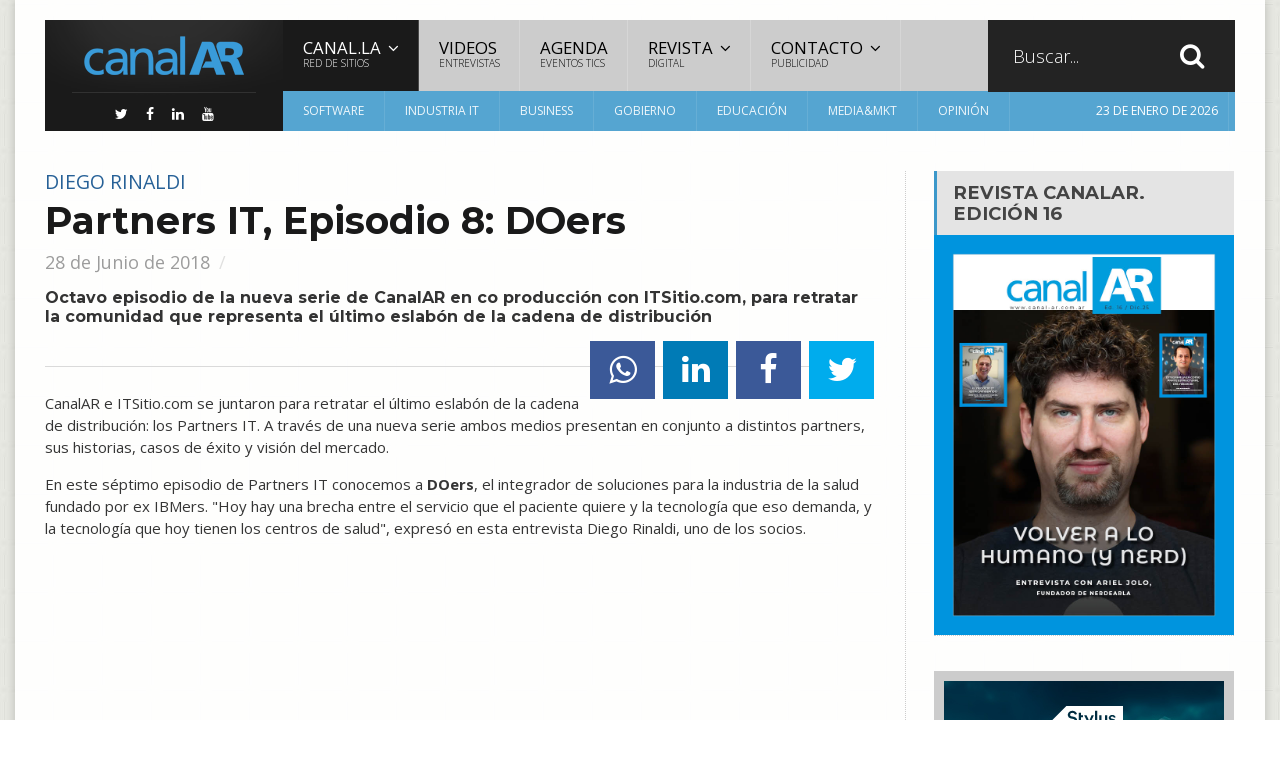

--- FILE ---
content_type: text/html
request_url: https://www.canal-ar.com.ar/26074-Partners-IT-Episodio-8-DOers.html
body_size: 45908
content:



<!DOCTYPE html PUBLIC "-//W3C//DTD XHTML 1.0 Transitional//EN" "https://www.w3.org/TR/xhtml1/DTD/xhtml1-transitional.dtd">
<html xmlns="https://www.w3.org/1999/xhtml">
	<!-- BEGIN head -->

	<head>
		<meta charset="UTF-8">
		<title>Partners IT, Episodio 8: DOers | Canal-AR</title>

		<!-- Meta Tags -->
		<meta name="viewport" content="width=device-width, initial-scale=1, maximum-scale=1" />

    <meta name="title" content="Partners IT, Episodio 8: DOers">
    <meta name="description" content="Octavo episodio de la nueva serie de CanalAR en co producción con ITSitio.com, para retratar la comunidad que representa el último eslabón de la cadena de distribución">
    <meta name="author" content="Canal-AR">
    <meta name="robots" content="index, follow">
	

	<meta name="keywords" content="PartnersIT, DOers, Diego, Rinaldi, tecnología, salud, entrevista, episodio, clínicas, centros" />
	
	<meta name="news_keywords" content="PartnersIT, DOers, Diego, Rinaldi, tecnología, salud, entrevista, episodio, clínicas, centros" />


    <!-- Open Graph para WhatsApp, Facebook, LinkedIn -->
    <meta property="og:type" content="article">
    <meta property="og:title" content="Partners IT, Episodio 8: DOers">
    <meta property="og:description" content="Octavo episodio de la nueva serie de CanalAR en co producción con ITSitio.com, para retratar la comunidad que representa el último eslabón de la cadena de distribución">
	    <meta property="og:url" content="https://www.canal-ar.com.ar/26074-Partners-IT-Episodio-8-DOers.html">
    <meta property="og:site_name" content="Canal-AR">
    <meta property="og:image" content="https://www.canal-ar.com.ar/noticias/images/c_doers_280618_r.jpg" />
    <meta property="og:image:type" content="image/jpeg">
	<meta property="og:image:width" content="1200">
    <meta property="og:image:height" content="630">

    <!-- Twitter Cards (opcional, pero recomendado) -->
    <meta name="twitter:card" content="summary_large_image">
    <meta name="twitter:title" content="Partners IT, Episodio 8: DOers">
    <meta name="twitter:description" content="Octavo episodio de la nueva serie de CanalAR en co producción con ITSitio.com, para retratar la comunidad que representa el último eslabón de la cadena de distribución">
	    <meta name="twitter:image" content="https://www.canal-ar.com.ar/noticias/images/c_doers_280618_r.jpg" />    <link rel="image_src" href="https://www.canal-ar.com.ar/noticias/images/c_doers_280618_r.jpg" />

		<!-- Favicon -->
	<link rel="apple-touch-icon" sizes="57x57" href="/apple-icon-57x57.png">
	<link rel="apple-touch-icon" sizes="60x60" href="/apple-icon-60x60.png">
	<link rel="apple-touch-icon" sizes="72x72" href="/apple-icon-72x72.png">
	<link rel="apple-touch-icon" sizes="76x76" href="/apple-icon-76x76.png">
	<link rel="apple-touch-icon" sizes="114x114" href="/apple-icon-114x114.png">
	<link rel="apple-touch-icon" sizes="120x120" href="/apple-icon-120x120.png">
	<link rel="apple-touch-icon" sizes="144x144" href="/apple-icon-144x144.png">
	<link rel="apple-touch-icon" sizes="152x152" href="/apple-icon-152x152.png">
	<link rel="apple-touch-icon" sizes="180x180" href="/apple-icon-180x180.png">
	<link rel="icon" type="image/png" sizes="192x192"  href="/android-icon-192x192.png">
	<link rel="icon" type="image/png" sizes="32x32" href="/favicon-32x32.png">
	<link rel="icon" type="image/png" sizes="96x96" href="/favicon-96x96.png">
	<link rel="icon" type="image/png" sizes="16x16" href="/favicon-16x16.png">
	<link rel="manifest" href="/manifest.json">
	<meta name="msapplication-TileColor" content="#ffffff">
	<meta name="msapplication-TileImage" content="/ms-icon-144x144.png">
	<meta name="theme-color" content="#ffffff">

		<!-- Stylesheets -->
		<link type="text/css" rel="stylesheet" href="css/reset.css" />
		<link rel="stylesheet" href="https://maxcdn.bootstrapcdn.com/font-awesome/4.4.0/css/font-awesome.min.css">
		<link type="text/css" rel="stylesheet" href="css/animate.css" />
		<link type="text/css" rel="stylesheet" href="css/main-stylesheet.css" />
		<link type="text/css" rel="stylesheet" href="css/lightbox.css" />
		<link type="text/css" rel="stylesheet" href="css/shortcodes.css" />
		<!-- <link type="text/css" rel="stylesheet" href="css/custom-fonts.css" /> -->
		<link type="text/css" rel="stylesheet" href="css/custom-colors.css" />
		<link type="text/css" rel="stylesheet" href="css/responsive.css" />
		<link type="text/css" rel="stylesheet" href="css/ot-menu.css" />
		<link type="text/css" rel="stylesheet" href="css/owl.carousel.css" />
		<link type="text/css" rel="stylesheet" href="css/owl.theme.css" />
		<link type="text/css" rel="stylesheet" href="css/dat-menu.css" />
		<!--[if lte IE 8]>
		<link type="text/css" rel="stylesheet" href="css/ie-ancient.css" />
		<![endif]-->

		<!-- Demo Only -->
		<link type="text/css" rel="stylesheet" href="css/demo-settings.css" />

		<link rel="canonical" href="https://www.canal-ar.com.ar/26074-Partners-IT-Episodio-8-DOers.html" />

<script type="text/javascript" src="https://www.canal-ar.com.ar/LA/includes/global.js"></script>



<!-- Google tag (gtag.js) -->
<script async src="https://www.googletagmanager.com/gtag/js?id=G-2QSYLNCWHJ"></script>
<script>
  window.dataLayer = window.dataLayer || [];
  function gtag(){dataLayer.push(arguments);}
  gtag('js', new Date());

  gtag('config', 'G-2QSYLNCWHJ');
</script>


	<!-- END head -->
	</head>

	<!-- BEGIN body -->
	<body>

		<a href="#dat-menu" class="ot-menu-toggle"><i class="fa fa-bars"></i>Menu</a>
		<!-- BEGIN .boxed -->
		<div itemscope itemtype="http://schema.org/Article" class="boxed active">
			
				<!-- BEGIN .header -->

<!--
			<div style="text-align:center;padding-bottom:15px;padding-top:20px;margin-top:-10px;"><a href="https://www.canal-ar.com.ar/admanager/linkred.asp?Id=634&p=1" target="blank"><img src="Admanager/banners/pulsoit_2025_banner_canalAR_270825.gif"></a></div>
-->

 	
			<header class="header willfix">
						
				<!-- BEGIN .wrapper -->

					<div class="wrapper">

					<div class="header-left">
						<div class="header-logo">
							<a href="https://www.canal-ar.com.ar/" class="otanimation" data-anim-object=".header-logo a.otanimation img, .header-logo a.otanimation h1" data-anim-in="flipOutX" data-anim-out="bounceIn"><img src="https://www.canal-ar.com.ar/images/logo_canalar_2015.png" alt="" /></a>
							<strong data-anim-in="fadeOutUpBig" data-anim-out="bounceIn"><i class="fa fa-home"></i> Home</strong>
						</div>
						<div class="header-socials" style="margin:-10px 15px 10px 15px;">
							<a href="https://twitter.com/CanalAR" target="blank"><i class="fa fa-twitter"></i></a>
							<a href="https://www.facebook.com/CanalAR" target="blank"><i class="fa fa-facebook"></i></a>
							<a href="https://www.linkedin.com/company/1447513/admin/updates/" target="blank"><i class="fa fa-linkedin"></i></a>
							<a href="https://www.youtube.com/@canal-la" target="blank"><i class="fa fa-youtube"></i></a>
						</div>
					</div>

					<div class="header-right">
						<nav class="main-menu">
							<ul class="load-responsive" rel="Main Menu" style="background-color:#cccccc;color:#222222;">
								<li style="background-color:#1a1a1a;"><a href="https://www.canal.la"><span>Canal.LA<i>Red de Sitios</i></span></a>
									<ul class="sub-menu">
									<li><a href="https://www.canal.la">Canal.LA&nbsp;&nbsp;<img src="LA/images/bandera-latinoamerica.gif" style="margin-top:2px;"></a></li>
<li><a href="https://www.canal-ar.com.ar">Canal-AR&nbsp;&nbsp;<img src="LA/images/bandera-argentina.gif" style="margin-top:2px;"></a></li>
<li><a href="https://www.canal-cl.com">Canal-CL&nbsp;&nbsp;<img src="LA/images/bandera-chile.gif" style="margin-top:2px;"></a></li>
<li><a href="https://www.canal-co.com">Canal-CO&nbsp;&nbsp;<img src="LA/images/bandera-colombia.gif" style="margin-top:2px;"></a></li>
<li><a href="https://www.canal-mx.com">Canal-MX&nbsp;&nbsp;<img src="LA/images/bandera-mexico.gif" style="margin-top:2px;"></a></li>
<li><a href="https://www.canal-uy.com">Canal-UY&nbsp;&nbsp;<img src="LA/images/bandera-uruguay.gif" style="margin-top:2px;"></a></li>

									</ul>
								</li>
								<li><a href="videos.asp" style="color:#000000;">Videos<i>Entrevistas</i></a></li>
								<li><a href="agenda.asp" style="color:#000000;">Agenda<i>Eventos TICs</i></a></li>
																<li class="has-ot-mega-menu"><a href="https://www.canal-ar.com.ar/revistacanalar.asp" style="color:#000000;"><span>REVISTA<i>Digital</i></span></a>
									<ul class="ot-mega-menu">
										<li>
											<div>
									<div class="widget" style="width:30%;color:#ffffff;"><h3><a href="https://www.canal-ar.com.ar/33955-Revista-Digital-CanalAR-Edicion-16.html"><img src="https://www.canal-ar.com.ar/noticias/images/c_CanalAR16_050126_r.jpg"></a></h3><div class="tagcloud"><a href="https://www.canal-ar.com.ar/33955-Revista-Digital-CanalAR-Edicion-16.html">Ver la Edici&oacute;n 16</a></div></div>
<div class="widget" style="width:30%;color:#ffffff;"><h3><a href="https://www.canal-ar.com.ar/33911-Revista-Digital-CanalAR-Edicion-15.html"><img src="https://www.canal-ar.com.ar/noticias/images/c_canalar_051225_r.jpg"></a></h3><div class="tagcloud"><a href="https://www.canal-ar.com.ar/33911-Revista-Digital-CanalAR-Edicion-15.html">Ver la Edici&oacute;n 15</a></div></div>
<div class="widget" style="width:30%;color:#ffffff;"><h3><a href="https://www.canal-ar.com.ar/33860-Revista-Digital-CanalAR-Edicion-14.html"><img src="https://www.canal-ar.com.ar/noticias/images/c_canalar_071125_r.jpg"></a></h3><div class="tagcloud"><a href="https://www.canal-ar.com.ar/33860-Revista-Digital-CanalAR-Edicion-14.html">Ver la Edici&oacute;n 14</a></div></div>

											</div>
										</li>
									</ul>
								</li>
								<li><a href="contacto.asp" style="color:#000000;"><span>Contacto<i>Publicidad</i></span></a>
									<ul class="sub-menu">
										<li><a href="contacto.asp?d=redaccion">Redacción</a></li>
										<li><a href="contacto.asp?d=publicidad"><span>Publicidad</span></a>
											<ul class="sub-menu">
												<li><a href="mediakit.asp">MediaKit</a></li>
											</ul>
										</li>
									</ul></li>
							</ul>
							<div class="search-header active">
								<form action="buscador.asp" method="get">
									<input type="search" value="" placeholder="Buscar..." required="required" name="cadena" />
									<input type="submit" value="search" />
								</form>
							</div>
						</nav>
						<nav class="under-menu">
							<ul class="load-responsive" rel="Sub Menu">
								
								<li><a href="software.asp">Software</a></li>
								<li><a href="industria-it.asp">Industria IT</a></li>
								<li><a href="business.asp">Business</a></li>
								<li><a href="gobierno.asp">Gobierno</a></li>
								<li><a href="educacion.asp">Educación</a></li>
								<li><a href="media.asp">Media&MKT</a></li>
								<li><a href="opinion.asp">Opini&oacuten</a></li>
								<li style="width:208px;text-align:right;padding-right:10px;font-size:12px;">23 DE ENERO DE 2026</li>
							</ul>
						</nav>
					</div>

					<div class="clear-float"></div>
					
				<!-- END .wrapper -->
				</div>
				
			<!-- END .header -->
			</header>

			
			<!-- BEGIN .content -->
			<section class="content">
				
				<!-- BEGIN .wrapper -->
				<div class="wrapper">
					
					<div class="main-content has-sidebar">
					<!-- <div class="main-content has-double-sidebar"> -->
					<!-- <div class="main-content"> -->



							<!-- BEGIN .left-content -->
						<div class="left-content">

							<div class="article-content">
								
								<div class="article-header">
									<div class="content-category">
										<span style="color: #276197;">Diego Rinaldi</span>
									</div>
									<h1 itemprop="headline name">Partners IT, Episodio 8: DOers</h1>
									<span>
																				
										
<span itemprop="datePublished" content="2018-6-28">
28 de Junio de 2018
									</span>
								
								
								<h6 style="margin-top:15px;color:#333;font-size:16px;">
								Octavo episodio de la nueva serie de CanalAR en co producción con ITSitio.com, para retratar la comunidad que representa el último eslabón de la cadena de distribución</h6>
												<div class="right">
												
			<a href="whatsapp://send?text=https://www.canal-ar.com.ar/26074-Partners-IT-Episodio-8-DOers.html" class="share-body ot-facebook" class="share-body ot-whatsapp"><i class="fa fa-whatsapp"></i><span></span></a>


					<a href="https://www.linkedin.com/cws/share?url=https://www.canal-ar.com.ar/26074-Partners-IT-Episodio-8-DOers.html" class="share-body ot-linkedin" data-size="medium" data-href="https://www.canal-ar.com.ar/26074-Partners-IT-Episodio-8-DOers.html" rel="nofollow noopener noreferrer" target="_blank" title="Share on LinkedIn"><i class="fa fa-linkedin"></i><span></span></a>

					<a href="https://www.facebook.com/sharer/sharer.php?u=https://www.canal-ar.com.ar/26074-Partners-IT-Episodio-8-DOers.html" class="share-body ot-facebook" onClick="window.open(this.href, this.target, 'width=440,height=400,left=300,top=80'); return false;"><i class="fa fa-facebook"></i><span></span></a>

					<a href="https://twitter.com/intent/tweet?original_referer=https%3A%2F%2canal-ar.com.ar%2F26074-Partners-IT-Episodio-8-DOers.html&amp;source=tweetbutton&amp;text=Partners IT, Episodio 8: DOers&amp;url=https%3A%2F%2Fcanal-ar.com.ar%2F26074-Partners-IT-Episodio-8-DOers.html&amp;via=CanalAR" data-url="https://www.canal-ar.com.ar/26074-Partners-IT-Episodio-8-DOers.html" onClick="window.open(this.href, this.target, 'width=440,height=400,left=300,top=80'); return false;" data-via="CanalAR" data-text="Partners IT, Episodio 8: DOers" class="share-body ot-twitter ot-tweet" target="_blank">
						<i class="fa fa-twitter"></i>
					</a>
				</div></div>
		
<p>
CanalAR e ITSitio.com se juntaron para retratar el último eslabón de la cadena de distribución: los Partners IT. A través de una nueva serie ambos medios presentan en conjunto a distintos partners, sus historias, casos de éxito y visión del mercado.</p>

<p>En este séptimo episodio de Partners IT conocemos a <strong>DOers</strong>, el integrador de soluciones para la industria de la salud fundado por ex IBMers. "Hoy hay una brecha entre el servicio que el paciente quiere y la tecnología que eso demanda, y la tecnología que hoy tienen los centros de salud", expresó en esta entrevista Diego Rinaldi, uno de los socios.<br>
<br>
<div class="video-embed"><iframe width="560" height="315" src="https://www.youtube.com/embed/4j8YmdpK_qQ" frameborder="0" allow="autoplay; encrypted-media" allowfullscreen></iframe></div><br>



<br><strong style="color:#0094de;">El Partner</strong><br>
<br>
DOers fue fundada hace pocos meses, y ya se encuentra implementando soluciones muy diversas con el objetivo de resolver todas las problemáticas y las necesidades de empresas, laboratorios y centros de salud.<br>
<br>
<div class="ot-spacer spacer-1" style="background:#DFDFDF;color:#DFDFDF;"><i class="fa fa-film"></i></div><br>
<strong style="color:#0094de;">Nueva Comunidad en CanalAR e ITSitio</strong><br>
<br>
<img src="http://www.canal-ar.com.ar/noticias/images/c_partnersit_280618.jpg"></p>



<br>





							</div>

						<div style="background:#cccccc;padding-top:10px;padding-bottom:10px;width:829px;text-align:center;">
							<div><a href="https://www.canal-ar.com.ar/admanager/linkred.asp?Id=666&p=1" target="blank">
							<img src="Admanager/banners/Air_web-829x50-190126.JPG" width="809"></a></div>
						</div>
							

							<!-- BEGIN .home-block -->
							<div class="home-block">
					
								
								<div class="main-title" style="margin-bottom: 20px;margin-top: 40px;">

									
									<h2>También opinan en CanalAR</h2>
								</div>

								<div class="home-featured-shop-items woocommerce">
									<ul class="products">
									
								

									<li class="product">
											<a href="34000-Las-empresas-que-no-automaticen-su-gestion-energetica-van-a-perder-competitividad.html" style="text-align:center;">
												<img width="150" height="150" src="https://www.canal-ar.com.ar/columnistas/images/columnista_softtek_230126.jpg" alt="" style="width:150px;height:150px;">
												<spanstyle="text-align:center;display: inline-block;clear: both;"><ins style="text-align:center;float:center;"><span class="amount" style="text-align:center;float:center;"><strong style="color:#0094de;font-size:16px;">Fabián Bosquiazzo</span></strong></ins></span><br><br>
												<h3 style="text-align:center;">Las empresas que no automaticen su gestión energética van a perder competitividad</h3>
											</a>
										</li>
		


									<li class="product">
											<a href="33999-Tomar-el-control-de-la-informacion-es-clave-en-un-contexto-de-amenazas-crecientes-en-America-Latina.html" style="text-align:center;">
												<img width="150" height="150" src="https://www.canal-ar.com.ar/columnistas/images/columnista_dacoba_030822.jpg" alt="" style="width:150px;height:150px;">
												<spanstyle="text-align:center;display: inline-block;clear: both;"><ins style="text-align:center;float:center;"><span class="amount" style="text-align:center;float:center;"><strong style="color:#0094de;font-size:16px;">Tomás Dacoba</span></strong></ins></span><br><br>
												<h3 style="text-align:center;">Tomar el control de la información es clave en un contexto de amenazas crecientes en América Latina</h3>
											</a>
										</li>
		


									<li class="product">
											<a href="33994-Latinoamerica-ante-la-era-AI-native-la-velocidad-de-adopcion-define-la-competitividad-financiera.html" style="text-align:center;">
												<img width="150" height="150" src="https://www.canal-ar.com.ar/columnistas/images/columnista_manzocchi_200126.jpg" alt="" style="width:150px;height:150px;">
												<spanstyle="text-align:center;display: inline-block;clear: both;"><ins style="text-align:center;float:center;"><span class="amount" style="text-align:center;float:center;"><strong style="color:#0094de;font-size:16px;">Alejandro Manzocchi</span></strong></ins></span><br><br>
												<h3 style="text-align:center;">Latinoamérica ante la era AI-native: la velocidad de adopción define la competitividad financiera</h3>
											</a>
										</li>
		


									<li class="product">
											<a href="33992-Los-estudiantes-y-profesores-son-los-nuevos-“superusuarios”-de-la-IA.html" style="text-align:center;">
												<img width="150" height="150" src="https://www.canal-ar.com.ar/columnistas/images/columnista_gomez_190126.jpg" alt="" style="width:150px;height:150px;">
												<spanstyle="text-align:center;display: inline-block;clear: both;"><ins style="text-align:center;float:center;"><span class="amount" style="text-align:center;float:center;"><strong style="color:#0094de;font-size:16px;">Ben Gomes</span></strong></ins></span><br><br>
												<h3 style="text-align:center;">Los estudiantes y profesores son los nuevos “superusuarios” de la IA</h3>
											</a>
										</li>
		

										
									</ul>


								<!-- END .article-list-block -->
								</div>
								
							<!-- END .home-block -->
							</div>
							<!-- BEGIN .home-block -->
							<div class="home-block">

								<div class="main-title">
									<h2>Content Lab CanalAR</h2>
									<span>Noticias de nuestros sponsors</span>
								</div>
								
								<!-- BEGIN .article-links-block -->
								<div class="article-links-block">



									<div class="item">
										<h3 style="color: #0669b2; border-bottom: 3px solid #0669b2;"><img src="https://www.canal-ar.com.ar/images/contentlab_logointermaco.jpg" style="width:120px;height:20px;"></h3>
										<div class="post-item">
											<h3><a href="https://www.canal-ar.com.ar/33745-Intermaco-reunio-a-sus-canales-en-el-primer-Huawei-eKit-Workshop-en-Buenos-Aires.html">Intermaco reunió a sus canales en el primer Huawei eKit Workshop en Buenos Aires</a></h3>
											<div class="item-details">
												<div class="item-head">
													<a href="https://www.canal-ar.com.ar/33745-Intermaco-reunio-a-sus-canales-en-el-primer-Huawei-eKit-Workshop-en-Buenos-Aires.html" class="image-hover"><img src="https://www.canal-ar.com.ar/noticias/images/c_intermaco_160925.jpg" alt="" /></a>
												</div>
												<div class="item-content">
													<a href="https://www.canal-ar.com.ar/33745-Intermaco-reunio-a-sus-canales-en-el-primer-Huawei-eKit-Workshop-en-Buenos-Aires.html" class="read-more-link">Ver Artículo<i class="fa fa-angle-double-right"></i></a>
												</div>
												<div class="clear-float"></div>
											</div>
										</div>

										<div class="post-item">
											<h3 style="margin-top:-3px;"><a href="https://www.canal-ar.com.ar/33634-Huawei-e-Intermaco-presentaron-oficialmente-su-alianza-en-el-Huawei-Training-Center.html">Huawei e Intermaco presentaron oficialmente su alianza en el Huawei Training Center</a></h3>
										</div>

										<div class="post-item">
											<h3 style="margin-top:-3px;"><a href="https://www.canal-ar.com.ar/33568-Intermaco-y-Huawei-invitan-al-canal-a-crecer-juntos.html">Intermaco y Huawei invitan al canal a crecer juntos</a></h3>
										</div>

										<a href="https://www.canal-ar.com.ar/buscador.asp?cadena=intermaco" class="archive-button" style="background-color: #013162;">Ver noticias de Intermaco</a>
									</div>


























									<div class="item">
										<h3 style="color: #0669b2; border-bottom: 3px solid #0669b2;"><img src="https://www.canal-ar.com.ar/images/contentlab_logoair.jpg" style="height:20px;"></h3>
										<div class="post-item">
											<h3><a href="https://www.canal-ar.com.ar/33961-Pantallas-laser-Epson-la-tecnologia-que-lleva-el-cine-al-hogar-de-la-mano-de-Air-Computers.html">Pantallas láser Epson: la tecnología que lleva el cine al hogar de la mano de Air Computers</a></h3>
											<div class="item-details">
												<div class="item-head">
													<a href="https://www.canal-ar.com.ar/33961-Pantallas-laser-Epson-la-tecnologia-que-lleva-el-cine-al-hogar-de-la-mano-de-Air-Computers.html" class="image-hover"><img src="https://www.canal-ar.com.ar/noticias/images/c_epson_070125.jpg" alt="" /></a>
												</div>
												<div class="item-content">
													<a href="https://www.canal-ar.com.ar/33961-Pantallas-laser-Epson-la-tecnologia-que-lleva-el-cine-al-hogar-de-la-mano-de-Air-Computers.html" class="read-more-link">Ver Artículo<i class="fa fa-angle-double-right"></i></a>
												</div>
												<div class="clear-float"></div>
											</div>
										</div>

										<div class="post-item">
											<h3 style="margin-top:-3px;"><a href="https://www.canal-ar.com.ar/33909-La-nueva-generacion-de-entretenimiento-llega-a-Air-Smart-TV-CX-con-Android-TV.html">La nueva generación de entretenimiento llega a Air: Smart TV CX con Android TV</a></h3>
										</div>

										<div class="post-item">
											<h3 style="margin-top:-3px;"><a href="https://www.canal-ar.com.ar/33906-Intel-Core-Ultra-Series-2-la-oportunidad-que-no-conviene-dejar-pasar.html">Intel Core Ultra Series 2: la oportunidad que no conviene dejar pasar</a></h3>
										</div>

										<a href="https://www.canal-ar.com.ar/buscador.asp?cadena=air" class="archive-button" style="background-color: #013162;">Ver noticias de Air Computers</a>
									</div>























									<div class="item">
										<h3 style="color: #0669b2; border-bottom: 3px solid #0669b2;"><img src="https://www.canal-ar.com.ar/images/contentlab_logoelit.jpg" style="width:120px;height:20px;"></h3>
										<div class="post-item">
											<h3><a href="https://www.canal-ar.com.ar/33971-ViewSonic-desembarca-en-Elit-para-potenciar-el-mercado-de-soluciones-de-imagen-en-Argentina.html">ViewSonic desembarca en Elit para potenciar el mercado de soluciones de imagen en Argentina</a></h3>
											<div class="item-details">
												<div class="item-head">
													<a href="https://www.canal-ar.com.ar/33971-ViewSonic-desembarca-en-Elit-para-potenciar-el-mercado-de-soluciones-de-imagen-en-Argentina.html" class="image-hover"><img src="https://www.canal-ar.com.ar/noticias/images/c_viewsonic_120126.jpg" alt="" /></a>
												</div>
												<div class="item-content">
													<a href="https://www.canal-ar.com.ar/33971-ViewSonic-desembarca-en-Elit-para-potenciar-el-mercado-de-soluciones-de-imagen-en-Argentina.html" class="read-more-link">Ver Artículo<i class="fa fa-angle-double-right"></i></a>
												</div>
												<div class="clear-float"></div>
											</div>
										</div>

										<div class="post-item">
											<h3 style="margin-top:-3px;"><a href="https://www.canal-ar.com.ar/33938-Pantum-y-Elit-impulsan-una-nueva-etapa-de-crecimiento-en-el-mercado-de-impresion.html">Pantum y Elit impulsan una nueva etapa de crecimiento en el mercado de impresión</a></h3>
										</div>

										<div class="post-item">
											<h3 style="margin-top:-3px;"><a href="https://www.canal-ar.com.ar/33873-Elit-suma-un-nuevo-punto-de-retiro-en-Mar-del-Plata-y-refuerza-su-estrategia-logistica.html">Elit suma un nuevo punto de retiro en Mar del Plata y refuerza su estrategia logística</a></h3>
										</div>

										<a href="https://www.canal-ar.com.ar/buscador.asp?cadena=elit" class="archive-button" style="background-color: #013162;">Ver noticias de Elit</a>
									</div>




								<!-- END .article-links-block -->
								</div>

							<!-- END .home-block -->
							</div>


							<div>
							<a href="https://www.canal-ar.com.ar/admanager/linkred.asp?Id=665&p=1" target="blank">
							<img src="admanager/banners/Donweb_Banner_1190x120_160126.gif"></a>
							</div>

<div class="share-article-body">

				<div class="main-title">
							<h2>Compartir este artículo</h2>
							<span>En las redes sociales</span>
				</div>
				<div class="right">

					<a href="https://www.facebook.com/sharer/sharer.php?u=https://www.canal-ar.com.ar/26074-Partners-IT-Episodio-8-DOers.html" class="share-body ot-facebook" onClick="window.open(this.href, this.target, 'width=440,height=400,left=300,top=80'); return false;"><i class="fa fa-facebook"></i><span></span></a>

					<a href="https://twitter.com/intent/tweet?original_referer=https%3A%2F%2canal-ar.com.ar%2F26074-Partners-IT-Episodio-8-DOers.html&amp;source=tweetbutton&amp;text=Partners IT, Episodio 8: DOers&amp;url=https%3A%2F%2Fcanal-ar.com.ar%2F26074-Partners-IT-Episodio-8-DOers.html&amp;via=canal-ar.com.ar" data-url="https://www.canal-ar.com.ar/26074-Partners-IT-Episodio-8-DOers.html" onClick="window.open(this.href, this.target, 'width=440,height=400,left=300,top=80'); return false;" data-via="CanalAR" data-text="Partners IT, Episodio 8: DOers" class="share-body ot-twitter ot-tweet" target="_blank">
						<i class="fa fa-twitter"></i>
						<span class="count"></span>
					</a>

					<a href="https://www.linkedin.com/shareArticle?mini=true&amp;url=https://www.canal-ar.com.ar/26074-Partners-IT-Episodio-8-DOers.html/&amp;title=Partners IT, Episodio 8: DOers" onClick="window.open(this.href, this.target, 'width=440,height=400,left=300,top=80'); return false;" data-url="https://www.canal-ar.com.ar/26074-Partners-IT-Episodio-8-DOers.html/" class="share-body ot-linkedin ot-link">
						<i class="fa fa-linkedin"></i>
						<span class="count"></span>
					</a>
				</div>
			</div>



<div class="similar-articles-list" style="background: #276197;">
								<div class="main-title" style="border-left: 4px solid #fff;">
									<h2>Artículos Relacionados</h2>

								</div>
								
								<div class="similar-articles owl-carousel owl-theme" style="opacity: 1; display: block;">

									<div class="owl-wrapper-outer"><div class="owl-wrapper" style="width: 3200px; left: 0px; display: block;">

									<div class="owl-item" style="width: 200px;"><div class="item">
										<div class="item-header">
											<a href="34000-Las-empresas-que-no-automaticen-su-gestion-energetica-van-a-perder-competitividad.html" class="image-hover"><img src="https://www.canal-ar.com.ar/noticias/images/c_softtek_230126.jpg" alt="Las empresas que no automaticen su gestión energética van a perder competitividad"></a>
										</div>
										<div class="item-content">
											<h4><a href="34000-Las-empresas-que-no-automaticen-su-gestion-energetica-van-a-perder-competitividad.html">Las empresas que no automaticen su gestión energética van a perder competitividad</a></h4>
										</div>
									</div></div>

									<div class="owl-item" style="width: 200px;"><div class="item">
										<div class="item-header">
											<a href="33999-Tomar-el-control-de-la-informacion-es-clave-en-un-contexto-de-amenazas-crecientes-en-America-Latina.html" class="image-hover"><img src="https://www.canal-ar.com.ar/noticias/images/c_veeam_030822.jpg" alt="Tomar el control de la información es clave en un contexto de amenazas crecientes en América Latina"></a>
										</div>
										<div class="item-content">
											<h4><a href="33999-Tomar-el-control-de-la-informacion-es-clave-en-un-contexto-de-amenazas-crecientes-en-America-Latina.html">Tomar el control de la información es clave en un contexto de amenazas crecientes en América Latina</a></h4>
										</div>
									</div></div>

									<div class="owl-item" style="width: 200px;"><div class="item">
										<div class="item-header">
											<a href="33998-Optimismo-con-advertencias-en-la-era-de-la-IA-Bill-Gates-y-su-mirada-hacia-2026.html" class="image-hover"><img src="https://www.canal-ar.com.ar/noticias/images/c_gates_200126.jpg" alt="Optimismo con advertencias en la era de la IA. Bill Gates y su mirada hacia 2026"></a>
										</div>
										<div class="item-content">
											<h4><a href="33998-Optimismo-con-advertencias-en-la-era-de-la-IA-Bill-Gates-y-su-mirada-hacia-2026.html">Optimismo con advertencias en la era de la IA. Bill Gates y su mirada hacia 2026</a></h4>
										</div>
									</div></div>

									<div class="owl-item" style="width: 200px;"><div class="item">
										<div class="item-header">
											<a href="33996-Adobe-Acrobat-Studio-como-aprovechar-la-IA-para-potenciar-el-negocio-del-canal.html" class="image-hover"><img src="https://www.canal-ar.com.ar/noticias/images/c_Adobe_201026.jpg" alt="Adobe Acrobat Studio: cómo aprovechar la IA para potenciar el negocio del canal"></a>
										</div>
										<div class="item-content">
											<h4><a href="33996-Adobe-Acrobat-Studio-como-aprovechar-la-IA-para-potenciar-el-negocio-del-canal.html">Adobe Acrobat Studio: cómo aprovechar la IA para potenciar el negocio del canal</a></h4>
										</div>
									</div></div>


									</div></div>
									</div></div>









						<!-- END .left-content -->

						</div>



						<!-- BEGIN #sidebar -->
						<aside id="sidebar">
						

							<div class="widget">
								<h3><a href="https://www.canal-ar.com.ar/revistacanalar.asp" target="blank">Revista CanalAR.<br>Edici&oacute;n 16</a></h3>
<div style="margin-top:0px;margin-bottom:5px;padding:0px;"><a href="https://www.canal-ar.com.ar/33955-Revista-Digital-CanalAR-Edicion-16.html"><img src="https://www.canal-la.com/Revista_CanalAR/images/2025-12-16-Edicion16_.jpg"></a></div>
							</div>


						<div class="columna ancho-300" style="background:#cccccc;padding-top:10px;padding-bottom:10px;">
							<div style="width:280px;margin-left:auto;margin-right:auto;">
							<a href="https://www.canal-ar.com.ar/admanager/linkred.asp?Id=664&p=1" target="_blank">
							<img src="Admanager/banners/Stylus-Mundial-280x322-150126.jpg"></a>
							</div>
						</div>			
						
						<br><br>

						<div class="columna ancho-300" style="background:#cccccc;padding-top:10px;padding-bottom:10px;">
							<div style="width:280px;margin-left:auto;margin-right:auto;">
							<a href="https://www.canal-ar.com.ar/admanager/linkred.asp?Id=663&p=1" target="_blank">
							<img src="Admanager/banners/PCARTS_web_280x322-050126.jpg"></a>
							</div>
						</div>			
						
						<br><br>

						<div class="columna ancho-300" style="background:#cccccc;padding-top:10px;padding-bottom:10px;">
							<div style="width:280px;margin-left:auto;margin-right:auto;">
							<a href="https://www.canal-ar.com.ar/admanager/linkred.asp?Id=615&p=1" target="_blank">
							<img src="admanager/banners/ABB_CanalAR_bannerweb_050625.jpg"></a>
							</div>
						</div>
						
						<br><br>
						
						<div class="columna ancho-300" style="background:#cccccc;padding-top:10px;padding-bottom:10px;">
							<div style="width:280px;margin-left:auto;margin-right:auto;">
							<a href="https://www.canal-ar.com.ar/admanager/linkred.asp?Id=522&p=1" target="_blank">
							<img src="admanager/banners/Bannerweb_elit_30012024.gif" width="280"></a>
							</div>
						</div>
						
						<br><br>						
						
						<div class="columna ancho-300" style="background:#cccccc;padding-top:10px;padding-bottom:10px;">
							<div style="width:280px;margin-left:auto;margin-right:auto;">
							<a href="https://www.canal-ar.com.ar/admanager/linkred.asp?Id=661&p=1" target="_blank">
							<img src="admanager/banners/Ceven_280x322-301225.jpg" width="280"></a>
							</div>
						</div>
						
						<br><br>

						<div class="columna ancho-300" style="background:#cccccc;padding-top:10px;padding-bottom:10px;">
							<div style="width:280px;margin-left:auto;margin-right:auto;">
							<a href="https://www.canal-ar.com.ar/admanager/linkred.asp?Id=631&p=1" target="_blank">
							<img src="admanager/banners/Polytech_web1_070825.jpg"></a>
							</div>
						</div>
									
						
						<br><br>

						<div class="columna ancho-300" style="background:#cccccc;padding-top:10px;padding-bottom:10px;">
							<div style="width:280px;margin-left:auto;margin-right:auto;">
							<a href="https://www.canal-ar.com.ar/admanager/linkred.asp?Id=617&p=1" target="_blank">
							<img src="admanager/banners/Ecossistemas_bannerweb_090625.gif"></a>
							</div>
						</div>
						
						<br><br>
						
						<div class="columna ancho-300" style="background:#cccccc;padding-top:10px;padding-bottom:10px;">
							<div style="width:280px;margin-left:auto;margin-right:auto;">
							<a href="https://www.canal-ar.com.ar/admanager/linkred.asp?Id=572&p=1" target="_blank">
							<img src="Admanager/banners/Netpoint_BannerWeb_151024.jpg"></a>
							</div>
						</div>					
						
						<br><br>
						
						<div class="columna ancho-300" style="background:#cccccc;padding-top:10px;padding-bottom:10px;">
							<div style="width:280px;margin-left:auto;margin-right:auto;">
							<a href="https://www.canal-ar.com.ar/admanager/linkred.asp?Id=630&p=1" target="_blank">
							<img src="admanager/banners/Polytech_web2_070825.jpg"></a>
							</div>
						</div>
									
						
						<br><br>
						
						
							<div class="widget">
								<h3>Lo &uacute;ltimo en nuestra Red <a href="https://www.canal.la" target="blank">Canal.LA</a></h3>
								<div class="article-block">

									<div class="item">
										<div class="item-header">
											<a href="https://www.canal-ar.com.ar/33994-Latinoamerica-ante-la-era-AI-native-la-velocidad-de-adopcion-define-la-competitividad-financiera.html" class="image-hover"><img src="noticias/images/c_endava_200126.jpg" alt=""></a>
										</div>
										<div class="item-content">
											<h4><a href="https://www.canal-ar.com.ar/33994-Latinoamerica-ante-la-era-AI-native-la-velocidad-de-adopcion-define-la-competitividad-financiera.html">Latinoamérica ante la era AI-native: la velocidad de adopción define la competitividad financiera</a></h4>
											<span><img src="LA/images/bandera-argentina.gif" style="margin: 5px 0px 0px 4px;">&nbsp;&nbsp;&nbsp;<a href="https://www.canal-ar.com.ar/33994-Latinoamerica-ante-la-era-AI-native-la-velocidad-de-adopcion-define-la-competitividad-financiera.html">23.1.2026</a></span>
										</div>
									</div>

									<div class="item">
										<div class="item-header">
											<a href="https://www.canal-co.com/141-Acronis-y-Licencias-OnLine-impulsan-su-plan-de-expansion-hacia-los-segmentos-SMB-y-Enterprise.html" class="image-hover"><img src="noticias/images/c_acronis_190126.jpg" alt=""></a>
										</div>
										<div class="item-content">
											<h4><a href="https://www.canal-co.com/141-Acronis-y-Licencias-OnLine-impulsan-su-plan-de-expansion-hacia-los-segmentos-SMB-y-Enterprise.html">Acronis y Licencias OnLine impulsan su plan de expansión hacia los segmentos SMB y Enterprise</a></h4>
											<span><img src="LA/images/bandera-colombia.gif" style="margin: 5px 0px 0px 4px;">&nbsp;&nbsp;&nbsp;<a href="https://www.canal-co.com/141-Acronis-y-Licencias-OnLine-impulsan-su-plan-de-expansion-hacia-los-segmentos-SMB-y-Enterprise.html">19.1.2026</a></span>
										</div>
									</div>

									<div class="item">
										<div class="item-header">
											<a href="https://www.canal-cl.com/245-Sin-talento-TI-no-hay-transformacion-digital-la-brecha-que-Chile-debe-cerrar-en-2026.html" class="image-hover"><img src="noticias/images/c_acti_241025.jpg" alt=""></a>
										</div>
										<div class="item-content">
											<h4><a href="https://www.canal-cl.com/245-Sin-talento-TI-no-hay-transformacion-digital-la-brecha-que-Chile-debe-cerrar-en-2026.html">Sin talento TI no hay transformación digital: la brecha que Chile debe cerrar en 2026</a></h4>
											<span><img src="LA/images/bandera-chile.gif" style="margin: 5px 0px 0px 4px;">&nbsp;&nbsp;&nbsp;<a href="https://www.canal-cl.com/245-Sin-talento-TI-no-hay-transformacion-digital-la-brecha-que-Chile-debe-cerrar-en-2026.html">19.1.2026</a></span>
										</div>
									</div>

									<div class="item">
										<div class="item-header">
											<a href="https://www.canal.la/30382-VTEX-nombra-a-Yuriko-Huayana-como-General-Manager-Latam.html" class="image-hover"><img src="noticias/images/c_vtex_190126.jpg" alt=""></a>
										</div>
										<div class="item-content">
											<h4><a href="https://www.canal.la/30382-VTEX-nombra-a-Yuriko-Huayana-como-General-Manager-Latam.html">VTEX nombra a Yuriko Huayana como General Manager Latam</a></h4>
											<span><img src="LA/images/bandera-latinoamerica.gif" style="margin: 5px 0px 0px 4px;">&nbsp;&nbsp;&nbsp;<a href="https://www.canal.la/30382-VTEX-nombra-a-Yuriko-Huayana-como-General-Manager-Latam.html">19.1.2026</a></span>
										</div>
									</div>

									<div class="item">
										<div class="item-header">
											<a href="https://www.canal-uy.com/93-Mercedes-Steneri-asumio-como-gerente-general-de-Urutec.html" class="image-hover"><img src="noticias/images/c_urutec_080126.jpg" alt=""></a>
										</div>
										<div class="item-content">
											<h4><a href="https://www.canal-uy.com/93-Mercedes-Steneri-asumio-como-gerente-general-de-Urutec.html">Mercedes Steneri asumió como gerente general de Urutec</a></h4>
											<span><img src="LA/images/bandera-uruguay.gif" style="margin: 5px 0px 0px 4px;">&nbsp;&nbsp;&nbsp;<a href="https://www.canal-uy.com/93-Mercedes-Steneri-asumio-como-gerente-general-de-Urutec.html">8.1.2026</a></span>
										</div>
									</div>

									<div class="item">
										<div class="item-header">
											<a href="https://www.canal-mx.com/309-Tendencias-tecnologicas-que-redefiniran-la-seguridad-en-2026.html" class="image-hover"><img src="noticias/images/c_axis_030725.jpg" alt=""></a>
										</div>
										<div class="item-content">
											<h4><a href="https://www.canal-mx.com/309-Tendencias-tecnologicas-que-redefiniran-la-seguridad-en-2026.html">Tendencias tecnológicas que redefinirán la seguridad en 2026</a></h4>
											<span><img src="LA/images/bandera-mexico.gif" style="margin: 5px 0px 0px 4px;">&nbsp;&nbsp;&nbsp;<a href="https://www.canal-mx.com/309-Tendencias-tecnologicas-que-redefiniran-la-seguridad-en-2026.html">8.1.2026</a></span>
										</div>
									</div>



								</div>
							</div>
							
							

					
	

						<!-- END #sidebar -->
						</aside>

					</div>
					
				<!-- END .wrapper -->
				</div>
				
			<!-- BEGIN .content -->
			</section>
			
				<!-- BEGIN .footer -->
			<footer class="footer">
				
				<!-- BEGIN .wrapper -->
				<div class="wrapper">

					<div class="footer-widgets">

						<!-- BEGIN .widget -->
						<div class="widget">
							<span itemprop="publisher" itemscope itemtype="https://schema.org/NewsMediaOrganization"><h3 itemprop="name">C<span style="text-transform: lowercase;">anal</span>AR</h3></span>
							<div class="socialize-widget">
								<p>CanalAR es el diario digital dedicado a las TICs, la ciencia y la cultura en Argentina.</p>
								<ul class="list-group">
									
									<li><i class="fa fa-envelope fa-fw"></i><a href="contacto.asp">Contáctenos</a></li>
								</ul>
							</div>
						<!-- END .widget -->
						</div>

						<!-- BEGIN .widget -->
						<div class="widget">
							<h3>MediaKIT</h3>
							<div class="comments-block ot-tab-block active">
								<div class="item">
									<div class="item-header">
								<img src="https://www.canal-ar.com.ar/images/mediakit_sml.png" alt="" />
									</div>
									<div class="item-content">
										<h4><a href="https://www.canal.la/mediakit.asp">Información sensible para la audiencia adecuada</a></h4>
										<p>Conozca nuestra propuesta y únase a la conversación</p>
										<a href="https://www.canal.la/mediakit.asp" class="read-more-link">Ver MediaKIT<i class="fa fa-angle-double-right"></i></a>
									</div>
								</div>
							</div>
						<!-- END .widget -->
						</div>

						<!-- BEGIN .widget -->
						<div class="widget" style="background: red;">
							<div class="ot-tabbed">
								<h3 class="active">Blog</h3>
								
							</div>
							<div class="comments-block ot-tab-block active">
								<div class="item">
									<div class="item-header"><a href="https://www.canal-ar.com.ar/33954-Ya-esta-disponible-la-edicion-16-de-la-Revista-Digital-CanalAR.html" class="image-avatar"><img src="https://www.canal-ar.com.ar/images/photos/d_d.jpg" alt="Blog" /></a></div><div class="item-content"><h4><a href="https://www.canal-ar.com.ar/33954-Ya-esta-disponible-la-edicion-16-de-la-Revista-Digital-CanalAR.html">Ya está disponible la edición 16 de la Revista Digital CanalAR</a></h4><p>Entrevistas y notas con Ariel Jolo, Claudio Salatino, Maxi Barraza y más</p><a href="https://www.canal-ar.com.ar/33954-Ya-esta-disponible-la-edicion-16-de-la-Revista-Digital-CanalAR.html" class="read-more-link">Ver Post<i class="fa fa-angle-double-right"></i></a></div>
 
								</div>
							</div>
						</div>

					</div>
					
				<!-- END .wrapper -->
				</div>

				<div class="footer-copyright">
					<!-- BEGIN .wrapper -->
					<div class="wrapper">
						<p class="right">&nbsp;</strong></p>
						<p>&copy; All Rights Reserved <strong>Tekmerion SRL</strong></p>
					<!-- END .wrapper -->
					</div>
				</div>
				
			<!-- END .footer -->
			</footer>

			
		<!-- END .boxed -->
		</div>

		<!-- Scripts -->
	<script src="https://code.jquery.com/jquery-3.7.0.slim.min.js" integrity="sha256-tG5mcZUtJsZvyKAxYLVXrmjKBVLd6VpVccqz/r4ypFE=" crossorigin="anonymous"></script>

		<script type="text/javascript" src="jscript/snap.svg-min.js"></script>
		<script type="text/javascript" src="jscript/theme-scripts.js"></script>
		<script type="text/javascript" src="jscript/lightbox.js"></script>
		<script type="text/javascript" src="jscript/owl.carousel.min.js"></script>
		<script type="text/javascript" src="jscript/SmoothScroll.min.js"></script>
		<script type="text/javascript" src="jscript/iscroll.js"></script>
		<script type="text/javascript" src="jscript/modernizr.custom.50878.js"></script>
		<script type="text/javascript" src="jscript/dat-menu.js"></script>
		<script type="text/javascript" src="jscript/scripts.js"></script>

		<script>
			jQuery(document).ready(function() {
				jQuery(".ot-slider").owlCarousel({
					items : 1,
					autoPlay : true,
					stopOnHover : true,
					navigation : true,
					lazyLoad : true,
					singleItem : true,
					pagination : false
				});

				jQuery(".gallery-shortcode-photos").owlCarousel({
					items : 3,
					autoPlay : false,
					stopOnHover : true,
					navigation : false,
					lazyLoad : true,
					singleItem : false,
					pagination : true
				});

				jQuery(".similar-articles-list .similar-articles").owlCarousel({
					items : 4,
					autoPlay : false,
					stopOnHover : true,
					navigation : false,
					lazyLoad : true,
					singleItem : false,
					pagination : true
				});
			});
		</script>




	<!-- END body -->
	</body>
<!-- END html -->
</html>

--- FILE ---
content_type: text/css
request_url: https://www.canal-ar.com.ar/css/owl.carousel.css
body_size: 1510
content:
/* 
 * 	Core Owl Carousel CSS File
 *	v1.3.3
 */

/* clearfix */
.owl-carousel .owl-wrapper:after {
	content: ".";
	display: block;
	clear: both;
/*	visibility: hidden;
*/
	line-height: 0;
	height: 0;
}
/* display none until init */
.owl-carousel{
/*	display: none; */
	position: relative;
	width: 100%;
	-ms-touch-action: pan-y;
}
.owl-carousel .owl-wrapper{
/*	display: none; */
	position: relative;
	-webkit-transform: translate3d(0px, 0px, 0px);
}
.owl-carousel .owl-wrapper-outer{
/*	overflow: hidden; */
	position: relative;
	width: 100%;
}
.owl-carousel .owl-wrapper-outer.autoHeight{
	-webkit-transition: height 500ms ease-in-out;
	-moz-transition: height 500ms ease-in-out;
	-ms-transition: height 500ms ease-in-out;
	-o-transition: height 500ms ease-in-out;
	transition: height 500ms ease-in-out;
}
	
.owl-carousel .owl-item{
	float: left;
}
.owl-controls .owl-page,
.owl-controls .owl-buttons div{
	cursor: pointer;
}
.owl-controls {
	-webkit-user-select: none;
	-khtml-user-select: none;
	-moz-user-select: none;
	-ms-user-select: none;
	user-select: none;
	-webkit-tap-highlight-color: rgba(0, 0, 0, 0);
}

/* mouse grab icon */
.grabbing { 
    cursor:url(../images/grabbing.png) 8 8, move;
}

/* fix */
.owl-carousel  .owl-wrapper,
.owl-carousel  .owl-item{
/*	-webkit-backface-visibility: hidden;
	-moz-backface-visibility:    hidden;
	-ms-backface-visibility:     hidden;
*/  -webkit-transform: translate3d(0,0,0);
  -moz-transform: translate3d(0,0,0);
  -ms-transform: translate3d(0,0,0);
}

